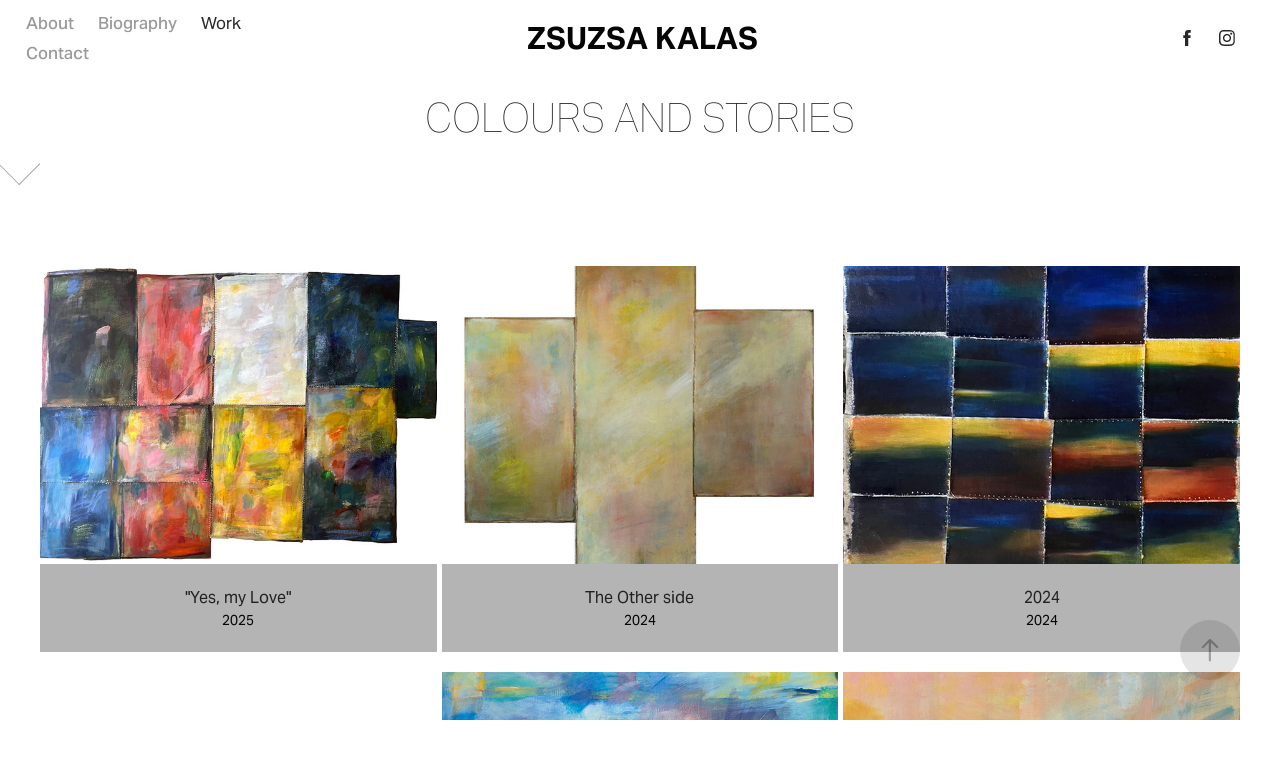

--- FILE ---
content_type: text/html; charset=utf-8
request_url: https://kalas.work/
body_size: 11529
content:
<!DOCTYPE HTML>
<html lang="en-US">
<head>
  <meta charset="UTF-8" />
  <meta name="viewport" content="width=device-width, initial-scale=1" />
      <meta name="keywords"  content="kalas,abstract,painting,colors" />
      <meta name="description"  content="color, abstract painting, painting" />
      <meta name="twitter:card"  content="summary_large_image" />
      <meta name="twitter:site"  content="@AdobePortfolio" />
      <meta  property="og:title" content="Zsuzsa Kalas" />
      <meta  property="og:description" content="color, abstract painting, painting" />
      <meta  property="og:image" content="https://cdn.myportfolio.com/5f341d03-e0bf-486f-a534-d4391662d3ec/8f86d57d-2cf8-487c-8eaa-26e8d2c2f3f7_car_4x3.jpg?h=a76e6070e850ed4beba437d5471cd92b" />
        <link rel="icon" href="https://cdn.myportfolio.com/5f341d03-e0bf-486f-a534-d4391662d3ec/c7d4f334-07d3-4e0d-a768-5a8a6259ad41_carw_1x1x32.jpg?h=9ca9fa52d0a46dbe1e1936209204a5d0" />
        <link rel="apple-touch-icon" href="https://cdn.myportfolio.com/5f341d03-e0bf-486f-a534-d4391662d3ec/ad61fc79-3e65-4a02-af95-d818c24baf53_carw_1x1x180.jpg?h=273ea001ae719517884adf2d6088cc10" />
      <link rel="stylesheet" href="/dist/css/main.css" type="text/css" />
      <link rel="stylesheet" href="https://cdn.myportfolio.com/5f341d03-e0bf-486f-a534-d4391662d3ec/27012d3470c2e2f5f286c0d78bccedb31753711858.css?h=13ae7f94d2a969257af03b8b07d34813" type="text/css" />
    <link rel="canonical" href="https://kalas.work/work" />
      <title>Zsuzsa Kalas</title>
    <script type="text/javascript" src="//use.typekit.net/ik/[base64].js?cb=35f77bfb8b50944859ea3d3804e7194e7a3173fb" async onload="
    try {
      window.Typekit.load();
    } catch (e) {
      console.warn('Typekit not loaded.');
    }
    "></script>
</head>
  <body class="transition-enabled">  <div class='page-background-video page-background-video-with-panel'>
  </div>
  <div class="js-responsive-nav">
    <div class="responsive-nav has-social">
      <div class="close-responsive-click-area js-close-responsive-nav">
        <div class="close-responsive-button"></div>
      </div>
          <nav class="nav-container" data-hover-hint="nav" data-hover-hint-placement="bottom-start">
                <div class="gallery-title"><a href="/about-1" >About</a></div>
      <div class="page-title">
        <a href="/biography" >Biography</a>
      </div>
                <div class="gallery-title"><a href="/work" class="active">Work</a></div>
      <div class="page-title">
        <a href="/contact" >Contact</a>
      </div>
          </nav>
        <div class="social pf-nav-social" data-context="theme.nav" data-hover-hint="navSocialIcons" data-hover-hint-placement="bottom-start">
          <ul>
                  <li>
                    <a href="https://www.facebook.com/kalas.zsuzsa" target="_blank">
                      <svg xmlns="http://www.w3.org/2000/svg" xmlns:xlink="http://www.w3.org/1999/xlink" version="1.1" x="0px" y="0px" viewBox="0 0 30 24" xml:space="preserve" class="icon"><path d="M16.21 20h-3.26v-8h-1.63V9.24h1.63V7.59c0-2.25 0.92-3.59 3.53-3.59h2.17v2.76H17.3 c-1.02 0-1.08 0.39-1.08 1.11l0 1.38h2.46L18.38 12h-2.17V20z"/></svg>
                    </a>
                  </li>
                  <li>
                    <a href="https://www.instagram.com/zskalas/" target="_blank">
                      <svg version="1.1" id="Layer_1" xmlns="http://www.w3.org/2000/svg" xmlns:xlink="http://www.w3.org/1999/xlink" viewBox="0 0 30 24" style="enable-background:new 0 0 30 24;" xml:space="preserve" class="icon">
                      <g>
                        <path d="M15,5.4c2.1,0,2.4,0,3.2,0c0.8,0,1.2,0.2,1.5,0.3c0.4,0.1,0.6,0.3,0.9,0.6c0.3,0.3,0.5,0.5,0.6,0.9
                          c0.1,0.3,0.2,0.7,0.3,1.5c0,0.8,0,1.1,0,3.2s0,2.4,0,3.2c0,0.8-0.2,1.2-0.3,1.5c-0.1,0.4-0.3,0.6-0.6,0.9c-0.3,0.3-0.5,0.5-0.9,0.6
                          c-0.3,0.1-0.7,0.2-1.5,0.3c-0.8,0-1.1,0-3.2,0s-2.4,0-3.2,0c-0.8,0-1.2-0.2-1.5-0.3c-0.4-0.1-0.6-0.3-0.9-0.6
                          c-0.3-0.3-0.5-0.5-0.6-0.9c-0.1-0.3-0.2-0.7-0.3-1.5c0-0.8,0-1.1,0-3.2s0-2.4,0-3.2c0-0.8,0.2-1.2,0.3-1.5c0.1-0.4,0.3-0.6,0.6-0.9
                          c0.3-0.3,0.5-0.5,0.9-0.6c0.3-0.1,0.7-0.2,1.5-0.3C12.6,5.4,12.9,5.4,15,5.4 M15,4c-2.2,0-2.4,0-3.3,0c-0.9,0-1.4,0.2-1.9,0.4
                          c-0.5,0.2-1,0.5-1.4,0.9C7.9,5.8,7.6,6.2,7.4,6.8C7.2,7.3,7.1,7.9,7,8.7C7,9.6,7,9.8,7,12s0,2.4,0,3.3c0,0.9,0.2,1.4,0.4,1.9
                          c0.2,0.5,0.5,1,0.9,1.4c0.4,0.4,0.9,0.7,1.4,0.9c0.5,0.2,1.1,0.3,1.9,0.4c0.9,0,1.1,0,3.3,0s2.4,0,3.3,0c0.9,0,1.4-0.2,1.9-0.4
                          c0.5-0.2,1-0.5,1.4-0.9c0.4-0.4,0.7-0.9,0.9-1.4c0.2-0.5,0.3-1.1,0.4-1.9c0-0.9,0-1.1,0-3.3s0-2.4,0-3.3c0-0.9-0.2-1.4-0.4-1.9
                          c-0.2-0.5-0.5-1-0.9-1.4c-0.4-0.4-0.9-0.7-1.4-0.9c-0.5-0.2-1.1-0.3-1.9-0.4C17.4,4,17.2,4,15,4L15,4L15,4z"/>
                        <path d="M15,7.9c-2.3,0-4.1,1.8-4.1,4.1s1.8,4.1,4.1,4.1s4.1-1.8,4.1-4.1S17.3,7.9,15,7.9L15,7.9z M15,14.7c-1.5,0-2.7-1.2-2.7-2.7
                          c0-1.5,1.2-2.7,2.7-2.7s2.7,1.2,2.7,2.7C17.7,13.5,16.5,14.7,15,14.7L15,14.7z"/>
                        <path d="M20.2,7.7c0,0.5-0.4,1-1,1s-1-0.4-1-1s0.4-1,1-1S20.2,7.2,20.2,7.7L20.2,7.7z"/>
                      </g>
                      </svg>
                    </a>
                  </li>
          </ul>
        </div>
    </div>
  </div>
    <header class="site-header js-site-header  js-fixed-nav" data-context="theme.nav" data-hover-hint="nav" data-hover-hint-placement="top-start">
        <nav class="nav-container" data-hover-hint="nav" data-hover-hint-placement="bottom-start">
                <div class="gallery-title"><a href="/about-1" >About</a></div>
      <div class="page-title">
        <a href="/biography" >Biography</a>
      </div>
                <div class="gallery-title"><a href="/work" class="active">Work</a></div>
      <div class="page-title">
        <a href="/contact" >Contact</a>
      </div>
        </nav>
        <div class="logo-wrap" data-context="theme.logo.header" data-hover-hint="logo" data-hover-hint-placement="bottom-start">
          <div class="logo e2e-site-logo-text logo-text  ">
              <a href="/work" class="preserve-whitespace">ZSUZSA KALAS</a>

          </div>
        </div>
        <div class="social pf-nav-social" data-context="theme.nav" data-hover-hint="navSocialIcons" data-hover-hint-placement="bottom-start">
          <ul>
                  <li>
                    <a href="https://www.facebook.com/kalas.zsuzsa" target="_blank">
                      <svg xmlns="http://www.w3.org/2000/svg" xmlns:xlink="http://www.w3.org/1999/xlink" version="1.1" x="0px" y="0px" viewBox="0 0 30 24" xml:space="preserve" class="icon"><path d="M16.21 20h-3.26v-8h-1.63V9.24h1.63V7.59c0-2.25 0.92-3.59 3.53-3.59h2.17v2.76H17.3 c-1.02 0-1.08 0.39-1.08 1.11l0 1.38h2.46L18.38 12h-2.17V20z"/></svg>
                    </a>
                  </li>
                  <li>
                    <a href="https://www.instagram.com/zskalas/" target="_blank">
                      <svg version="1.1" id="Layer_1" xmlns="http://www.w3.org/2000/svg" xmlns:xlink="http://www.w3.org/1999/xlink" viewBox="0 0 30 24" style="enable-background:new 0 0 30 24;" xml:space="preserve" class="icon">
                      <g>
                        <path d="M15,5.4c2.1,0,2.4,0,3.2,0c0.8,0,1.2,0.2,1.5,0.3c0.4,0.1,0.6,0.3,0.9,0.6c0.3,0.3,0.5,0.5,0.6,0.9
                          c0.1,0.3,0.2,0.7,0.3,1.5c0,0.8,0,1.1,0,3.2s0,2.4,0,3.2c0,0.8-0.2,1.2-0.3,1.5c-0.1,0.4-0.3,0.6-0.6,0.9c-0.3,0.3-0.5,0.5-0.9,0.6
                          c-0.3,0.1-0.7,0.2-1.5,0.3c-0.8,0-1.1,0-3.2,0s-2.4,0-3.2,0c-0.8,0-1.2-0.2-1.5-0.3c-0.4-0.1-0.6-0.3-0.9-0.6
                          c-0.3-0.3-0.5-0.5-0.6-0.9c-0.1-0.3-0.2-0.7-0.3-1.5c0-0.8,0-1.1,0-3.2s0-2.4,0-3.2c0-0.8,0.2-1.2,0.3-1.5c0.1-0.4,0.3-0.6,0.6-0.9
                          c0.3-0.3,0.5-0.5,0.9-0.6c0.3-0.1,0.7-0.2,1.5-0.3C12.6,5.4,12.9,5.4,15,5.4 M15,4c-2.2,0-2.4,0-3.3,0c-0.9,0-1.4,0.2-1.9,0.4
                          c-0.5,0.2-1,0.5-1.4,0.9C7.9,5.8,7.6,6.2,7.4,6.8C7.2,7.3,7.1,7.9,7,8.7C7,9.6,7,9.8,7,12s0,2.4,0,3.3c0,0.9,0.2,1.4,0.4,1.9
                          c0.2,0.5,0.5,1,0.9,1.4c0.4,0.4,0.9,0.7,1.4,0.9c0.5,0.2,1.1,0.3,1.9,0.4c0.9,0,1.1,0,3.3,0s2.4,0,3.3,0c0.9,0,1.4-0.2,1.9-0.4
                          c0.5-0.2,1-0.5,1.4-0.9c0.4-0.4,0.7-0.9,0.9-1.4c0.2-0.5,0.3-1.1,0.4-1.9c0-0.9,0-1.1,0-3.3s0-2.4,0-3.3c0-0.9-0.2-1.4-0.4-1.9
                          c-0.2-0.5-0.5-1-0.9-1.4c-0.4-0.4-0.9-0.7-1.4-0.9c-0.5-0.2-1.1-0.3-1.9-0.4C17.4,4,17.2,4,15,4L15,4L15,4z"/>
                        <path d="M15,7.9c-2.3,0-4.1,1.8-4.1,4.1s1.8,4.1,4.1,4.1s4.1-1.8,4.1-4.1S17.3,7.9,15,7.9L15,7.9z M15,14.7c-1.5,0-2.7-1.2-2.7-2.7
                          c0-1.5,1.2-2.7,2.7-2.7s2.7,1.2,2.7,2.7C17.7,13.5,16.5,14.7,15,14.7L15,14.7z"/>
                        <path d="M20.2,7.7c0,0.5-0.4,1-1,1s-1-0.4-1-1s0.4-1,1-1S20.2,7.2,20.2,7.7L20.2,7.7z"/>
                      </g>
                      </svg>
                    </a>
                  </li>
          </ul>
        </div>
        <div class="hamburger-click-area js-hamburger">
          <div class="hamburger">
            <i></i>
            <i></i>
            <i></i>
          </div>
        </div>
    </header>
    <div class="header-placeholder"></div>
        <div class="masthead" data-context="page.masthead" data-hover-hint="mastheadOptions" data-hover-hint-placement="top-start">
          <div class="masthead-contents">
            <div class="masthead-text js-masthead-text">
              <div data-context="page.masthead" data-hover-hint="mastheadTitle"><h1 decorator="inlineTextEditable" contenteditable="false" class="js-inline-text-editable preserve-whitespace main-text rich-text module-text" data-text-keypath="customizations.masthead.title.text" value="COLOURS AND STORIES">COLOURS AND STORIES</h1></div>
              <div data-context="page.masthead" data-hover-hint="mastheadText"><p decorator="inlineTextEditable" contenteditable="false" class="js-inline-text-editable preserve-whitespace main-text rich-text module-text" data-text-keypath="page.masthead.text.text" value=""></p></div>
              <div class="masthead-buttons">
                
              </div>
                <div class="masthead-arrow-container js-masthead-arrow" data-context="page.masthead" data-hover-hint="scrollDownArrow">
                  <div class="masthead-arrow"></div>
                </div>
            </div>
          </div>
        </div>
  <div class="site-wrap cfix js-site-wrap">
    <div class="site-container">
      <div class="site-content e2e-site-content">
        <main>
          <section class="project-covers" data-context="page.gallery.covers">
          <a class="project-cover js-project-cover-touch hold-space" href="/2025" data-context="pages" data-identity="id:p67db08849a6af336c124ea8fb3593c85967f7a1273c846d7300ee" data-hover-hint-id="p67db08849a6af336c124ea8fb3593c85967f7a1273c846d7300ee" data-hover-hint="galleryPageCover">
              <div class="cover-image-wrap">
                <div class="cover-image">
                    <div class="cover cover-normal">

            <img
              class="cover__img js-lazy"
              src="https://cdn.myportfolio.com/5f341d03-e0bf-486f-a534-d4391662d3ec/8f86d57d-2cf8-487c-8eaa-26e8d2c2f3f7_carw_4x3x32.jpg?h=8ea90068a7499569a6c7c6e3397349ba"
              data-src="https://cdn.myportfolio.com/5f341d03-e0bf-486f-a534-d4391662d3ec/8f86d57d-2cf8-487c-8eaa-26e8d2c2f3f7_car_4x3.jpg?h=a76e6070e850ed4beba437d5471cd92b"
              data-srcset="https://cdn.myportfolio.com/5f341d03-e0bf-486f-a534-d4391662d3ec/8f86d57d-2cf8-487c-8eaa-26e8d2c2f3f7_carw_4x3x640.jpg?h=3af3253c52ee1068694fc267a8f399dd 640w, https://cdn.myportfolio.com/5f341d03-e0bf-486f-a534-d4391662d3ec/8f86d57d-2cf8-487c-8eaa-26e8d2c2f3f7_carw_4x3x1280.jpg?h=5c4ce8d18969e3b46948bbbe44126caf 1280w, https://cdn.myportfolio.com/5f341d03-e0bf-486f-a534-d4391662d3ec/8f86d57d-2cf8-487c-8eaa-26e8d2c2f3f7_carw_4x3x1366.jpg?h=2860b51fcf428d2ff491aefc4ac24933 1366w, https://cdn.myportfolio.com/5f341d03-e0bf-486f-a534-d4391662d3ec/8f86d57d-2cf8-487c-8eaa-26e8d2c2f3f7_carw_4x3x1920.jpg?h=9234c88b04385f91568f2d7f6f7a0a31 1920w, https://cdn.myportfolio.com/5f341d03-e0bf-486f-a534-d4391662d3ec/8f86d57d-2cf8-487c-8eaa-26e8d2c2f3f7_carw_4x3x2560.jpg?h=347ba284e13d8b595ed861f1055d03fe 2560w, https://cdn.myportfolio.com/5f341d03-e0bf-486f-a534-d4391662d3ec/8f86d57d-2cf8-487c-8eaa-26e8d2c2f3f7_carw_4x3x5120.jpg?h=d46b7adf9ec513cc6703c09ac2e73c0b 5120w"
              data-sizes="(max-width: 540px) 100vw, (max-width: 768px) 50vw, calc(1200px / 3)"
            >
                              </div>
                </div>
              </div>
            <div class="details-wrap">
              <div class="details">
                <div class="details-inner">
                    <div class="title preserve-whitespace">&quot;Yes, my Love&quot;</div>
                    <div class="date">2025</div>
                </div>
              </div>
            </div>
          </a>
          <a class="project-cover js-project-cover-touch hold-space" href="/copy-of-memories" data-context="pages" data-identity="id:p65a7cb484c42cf76c873563fae787ee09ad37244db46072cfee1a" data-hover-hint-id="p65a7cb484c42cf76c873563fae787ee09ad37244db46072cfee1a" data-hover-hint="galleryPageCover">
              <div class="cover-image-wrap">
                <div class="cover-image">
                    <div class="cover cover-normal">

            <img
              class="cover__img js-lazy"
              src="https://cdn.myportfolio.com/5f341d03-e0bf-486f-a534-d4391662d3ec/4804b564-fc97-4fec-b57e-a63da1bc5a09_rwc_0x68x581x435x32.jpg?h=17af03fcae04bc153e613bbe0c409af0"
              data-src="https://cdn.myportfolio.com/5f341d03-e0bf-486f-a534-d4391662d3ec/4804b564-fc97-4fec-b57e-a63da1bc5a09_rwc_0x68x581x435x581.jpg?h=bb4c724fbebfd34b99be58a93fa1bf38"
              data-srcset="https://cdn.myportfolio.com/5f341d03-e0bf-486f-a534-d4391662d3ec/4804b564-fc97-4fec-b57e-a63da1bc5a09_rwc_0x68x581x435x581.jpg?h=bb4c724fbebfd34b99be58a93fa1bf38 640w, https://cdn.myportfolio.com/5f341d03-e0bf-486f-a534-d4391662d3ec/4804b564-fc97-4fec-b57e-a63da1bc5a09_rwc_0x68x581x435x581.jpg?h=bb4c724fbebfd34b99be58a93fa1bf38 1280w, https://cdn.myportfolio.com/5f341d03-e0bf-486f-a534-d4391662d3ec/4804b564-fc97-4fec-b57e-a63da1bc5a09_rwc_0x68x581x435x581.jpg?h=bb4c724fbebfd34b99be58a93fa1bf38 1366w, https://cdn.myportfolio.com/5f341d03-e0bf-486f-a534-d4391662d3ec/4804b564-fc97-4fec-b57e-a63da1bc5a09_rwc_0x68x581x435x581.jpg?h=bb4c724fbebfd34b99be58a93fa1bf38 1920w, https://cdn.myportfolio.com/5f341d03-e0bf-486f-a534-d4391662d3ec/4804b564-fc97-4fec-b57e-a63da1bc5a09_rwc_0x68x581x435x581.jpg?h=bb4c724fbebfd34b99be58a93fa1bf38 2560w, https://cdn.myportfolio.com/5f341d03-e0bf-486f-a534-d4391662d3ec/4804b564-fc97-4fec-b57e-a63da1bc5a09_rwc_0x68x581x435x581.jpg?h=bb4c724fbebfd34b99be58a93fa1bf38 5120w"
              data-sizes="(max-width: 540px) 100vw, (max-width: 768px) 50vw, calc(1200px / 3)"
            >
                              </div>
                </div>
              </div>
            <div class="details-wrap">
              <div class="details">
                <div class="details-inner">
                    <div class="title preserve-whitespace">The Other side</div>
                    <div class="date">2024</div>
                </div>
              </div>
            </div>
          </a>
          <a class="project-cover js-project-cover-touch hold-space" href="/2024" data-context="pages" data-identity="id:p66b37eb63a6ffa2da94a2c4281bb41b9a35690e51cdf751eecd4d" data-hover-hint-id="p66b37eb63a6ffa2da94a2c4281bb41b9a35690e51cdf751eecd4d" data-hover-hint="galleryPageCover">
              <div class="cover-image-wrap">
                <div class="cover-image">
                    <div class="cover cover-normal">

            <img
              class="cover__img js-lazy"
              src="https://cdn.myportfolio.com/5f341d03-e0bf-486f-a534-d4391662d3ec/ab308eff-8d87-493c-904d-700e2bfc33bb_carw_4x3x32.jpg?h=fc87a2b1a2608c9d7fa958b0a920897a"
              data-src="https://cdn.myportfolio.com/5f341d03-e0bf-486f-a534-d4391662d3ec/ab308eff-8d87-493c-904d-700e2bfc33bb_car_4x3.jpg?h=7c823682b648619ed425d3672cd49147"
              data-srcset="https://cdn.myportfolio.com/5f341d03-e0bf-486f-a534-d4391662d3ec/ab308eff-8d87-493c-904d-700e2bfc33bb_carw_4x3x640.jpg?h=3009b89b0a1678c95a1d2fc2f0bb6f72 640w, https://cdn.myportfolio.com/5f341d03-e0bf-486f-a534-d4391662d3ec/ab308eff-8d87-493c-904d-700e2bfc33bb_carw_4x3x1280.jpg?h=1651151018cb580d4a19fcc3dbf7ece7 1280w, https://cdn.myportfolio.com/5f341d03-e0bf-486f-a534-d4391662d3ec/ab308eff-8d87-493c-904d-700e2bfc33bb_carw_4x3x1366.jpg?h=a1c794d1697c5d05866abb8790928672 1366w, https://cdn.myportfolio.com/5f341d03-e0bf-486f-a534-d4391662d3ec/ab308eff-8d87-493c-904d-700e2bfc33bb_carw_4x3x1920.jpg?h=da4c056466ccd8d809693721272b3533 1920w, https://cdn.myportfolio.com/5f341d03-e0bf-486f-a534-d4391662d3ec/ab308eff-8d87-493c-904d-700e2bfc33bb_carw_4x3x2560.jpg?h=1f3e461e70483e14bf6a932ad29d69b4 2560w, https://cdn.myportfolio.com/5f341d03-e0bf-486f-a534-d4391662d3ec/ab308eff-8d87-493c-904d-700e2bfc33bb_carw_4x3x5120.jpg?h=eaf1692a5282655b773e657c05e2a586 5120w"
              data-sizes="(max-width: 540px) 100vw, (max-width: 768px) 50vw, calc(1200px / 3)"
            >
                              </div>
                </div>
              </div>
            <div class="details-wrap">
              <div class="details">
                <div class="details-inner">
                    <div class="title preserve-whitespace">2024</div>
                    <div class="date">2024</div>
                </div>
              </div>
            </div>
          </a>
          <a class="project-cover js-project-cover-touch hold-space" href="/2023-1" data-context="pages" data-identity="id:p63fc78d75ee9697890e2dd059c431ea1ce27530adddda63a7b211" data-hover-hint-id="p63fc78d75ee9697890e2dd059c431ea1ce27530adddda63a7b211" data-hover-hint="galleryPageCover">
              <div class="cover-image-wrap">
                <div class="cover-image">
                    <div class="cover cover-normal">

            <img
              class="cover__img js-lazy"
              src="https://cdn.myportfolio.com/5f341d03-e0bf-486f-a534-d4391662d3ec/e50ad9e4-c123-4062-9596-b309a159e26e_rwc_0x0x566x425x32.jpg?h=903e1c20521f280867b95bb009391930"
              data-src="https://cdn.myportfolio.com/5f341d03-e0bf-486f-a534-d4391662d3ec/e50ad9e4-c123-4062-9596-b309a159e26e_rwc_0x0x566x425x566.jpg?h=8f4f5af86155c61a3efb9e515ee2691b"
              data-srcset="https://cdn.myportfolio.com/5f341d03-e0bf-486f-a534-d4391662d3ec/e50ad9e4-c123-4062-9596-b309a159e26e_rwc_0x0x566x425x566.jpg?h=8f4f5af86155c61a3efb9e515ee2691b 640w, https://cdn.myportfolio.com/5f341d03-e0bf-486f-a534-d4391662d3ec/e50ad9e4-c123-4062-9596-b309a159e26e_rwc_0x0x566x425x566.jpg?h=8f4f5af86155c61a3efb9e515ee2691b 1280w, https://cdn.myportfolio.com/5f341d03-e0bf-486f-a534-d4391662d3ec/e50ad9e4-c123-4062-9596-b309a159e26e_rwc_0x0x566x425x566.jpg?h=8f4f5af86155c61a3efb9e515ee2691b 1366w, https://cdn.myportfolio.com/5f341d03-e0bf-486f-a534-d4391662d3ec/e50ad9e4-c123-4062-9596-b309a159e26e_rwc_0x0x566x425x566.jpg?h=8f4f5af86155c61a3efb9e515ee2691b 1920w, https://cdn.myportfolio.com/5f341d03-e0bf-486f-a534-d4391662d3ec/e50ad9e4-c123-4062-9596-b309a159e26e_rwc_0x0x566x425x566.jpg?h=8f4f5af86155c61a3efb9e515ee2691b 2560w, https://cdn.myportfolio.com/5f341d03-e0bf-486f-a534-d4391662d3ec/e50ad9e4-c123-4062-9596-b309a159e26e_rwc_0x0x566x425x566.jpg?h=8f4f5af86155c61a3efb9e515ee2691b 5120w"
              data-sizes="(max-width: 540px) 100vw, (max-width: 768px) 50vw, calc(1200px / 3)"
            >
                              </div>
                </div>
              </div>
            <div class="details-wrap">
              <div class="details">
                <div class="details-inner">
                    <div class="title preserve-whitespace">Memories</div>
                    <div class="date">2023</div>
                </div>
              </div>
            </div>
          </a>
          <a class="project-cover js-project-cover-touch hold-space" href="/szurkulet" data-context="pages" data-identity="id:p63691521129b34ccfe1cbddae184d164fba9c60fc3d8d7fea7862" data-hover-hint-id="p63691521129b34ccfe1cbddae184d164fba9c60fc3d8d7fea7862" data-hover-hint="galleryPageCover">
              <div class="cover-image-wrap">
                <div class="cover-image">
                    <div class="cover cover-normal">

            <img
              class="cover__img js-lazy"
              src="https://cdn.myportfolio.com/5f341d03-e0bf-486f-a534-d4391662d3ec/2060109f-d710-46a1-9d84-43edc083718c_carw_4x3x32.jpg?h=0ef4b7b158ab3aa588e116edbdb23310"
              data-src="https://cdn.myportfolio.com/5f341d03-e0bf-486f-a534-d4391662d3ec/2060109f-d710-46a1-9d84-43edc083718c_car_4x3.jpg?h=3842d8f81334bf4299b45c80ddd4a7b9"
              data-srcset="https://cdn.myportfolio.com/5f341d03-e0bf-486f-a534-d4391662d3ec/2060109f-d710-46a1-9d84-43edc083718c_carw_4x3x640.jpg?h=5b6780de32d93568d9d415c232b16aac 640w, https://cdn.myportfolio.com/5f341d03-e0bf-486f-a534-d4391662d3ec/2060109f-d710-46a1-9d84-43edc083718c_carw_4x3x1280.jpg?h=42dccfbeebb5804883dc5560775f07ca 1280w, https://cdn.myportfolio.com/5f341d03-e0bf-486f-a534-d4391662d3ec/2060109f-d710-46a1-9d84-43edc083718c_carw_4x3x1366.jpg?h=c659ffce238f4ff7d862115cb7bee078 1366w, https://cdn.myportfolio.com/5f341d03-e0bf-486f-a534-d4391662d3ec/2060109f-d710-46a1-9d84-43edc083718c_carw_4x3x1920.jpg?h=ab57116dd627c16f6c1c1911e4481649 1920w, https://cdn.myportfolio.com/5f341d03-e0bf-486f-a534-d4391662d3ec/2060109f-d710-46a1-9d84-43edc083718c_carw_4x3x2560.jpg?h=43c126fad603e288cf950712a5478c9d 2560w, https://cdn.myportfolio.com/5f341d03-e0bf-486f-a534-d4391662d3ec/2060109f-d710-46a1-9d84-43edc083718c_carw_4x3x5120.jpg?h=ef6388fa08724825bd5c49bd3f4f3af9 5120w"
              data-sizes="(max-width: 540px) 100vw, (max-width: 768px) 50vw, calc(1200px / 3)"
            >
                              </div>
                </div>
              </div>
            <div class="details-wrap">
              <div class="details">
                <div class="details-inner">
                    <div class="title preserve-whitespace">Dusk</div>
                    <div class="date">2022</div>
                </div>
              </div>
            </div>
          </a>
          <a class="project-cover js-project-cover-touch hold-space" href="/2022atmenet" data-context="pages" data-identity="id:p64103282d81f1ebaccd02e34c5fbb137fb0a2f698393f88d9e84b" data-hover-hint-id="p64103282d81f1ebaccd02e34c5fbb137fb0a2f698393f88d9e84b" data-hover-hint="galleryPageCover">
              <div class="cover-image-wrap">
                <div class="cover-image">
                    <div class="cover cover-normal">

            <img
              class="cover__img js-lazy"
              src="https://cdn.myportfolio.com/5f341d03-e0bf-486f-a534-d4391662d3ec/33a843a3-2c7c-4871-8a35-4db6e6786ac6_carw_4x3x32.jpg?h=b2a819d021eaa7ad83714705349c2d1f"
              data-src="https://cdn.myportfolio.com/5f341d03-e0bf-486f-a534-d4391662d3ec/33a843a3-2c7c-4871-8a35-4db6e6786ac6_car_4x3.jpg?h=a086c36632b40f964f75a681141c9221"
              data-srcset="https://cdn.myportfolio.com/5f341d03-e0bf-486f-a534-d4391662d3ec/33a843a3-2c7c-4871-8a35-4db6e6786ac6_carw_4x3x640.jpg?h=5247c356f6a84c4e3c6e3d3c2f8bdb67 640w, https://cdn.myportfolio.com/5f341d03-e0bf-486f-a534-d4391662d3ec/33a843a3-2c7c-4871-8a35-4db6e6786ac6_carw_4x3x1280.jpg?h=dc60c1ba185e59bc6f630b17b1bd0769 1280w, https://cdn.myportfolio.com/5f341d03-e0bf-486f-a534-d4391662d3ec/33a843a3-2c7c-4871-8a35-4db6e6786ac6_carw_4x3x1366.jpg?h=0add11a1c189dbf82fb1bfcd3c41d96a 1366w, https://cdn.myportfolio.com/5f341d03-e0bf-486f-a534-d4391662d3ec/33a843a3-2c7c-4871-8a35-4db6e6786ac6_carw_4x3x1920.jpg?h=8dcf9569623919fe10c8fcdc453cf60c 1920w, https://cdn.myportfolio.com/5f341d03-e0bf-486f-a534-d4391662d3ec/33a843a3-2c7c-4871-8a35-4db6e6786ac6_carw_4x3x2560.jpg?h=0c711aa436997b89bed9480f212be247 2560w, https://cdn.myportfolio.com/5f341d03-e0bf-486f-a534-d4391662d3ec/33a843a3-2c7c-4871-8a35-4db6e6786ac6_carw_4x3x5120.jpg?h=b62041a0f34359d85e73d75af71f4955 5120w"
              data-sizes="(max-width: 540px) 100vw, (max-width: 768px) 50vw, calc(1200px / 3)"
            >
                              </div>
                </div>
              </div>
            <div class="details-wrap">
              <div class="details">
                <div class="details-inner">
                    <div class="title preserve-whitespace">Transitions</div>
                    <div class="date">2023</div>
                </div>
              </div>
            </div>
          </a>
          <a class="project-cover js-project-cover-touch hold-space" href="/2021atmenet" data-context="pages" data-identity="id:p6410341b0c8ae05e41119aa7be54aaa2d87c00c7b204d9e01903d" data-hover-hint-id="p6410341b0c8ae05e41119aa7be54aaa2d87c00c7b204d9e01903d" data-hover-hint="galleryPageCover">
              <div class="cover-image-wrap">
                <div class="cover-image">
                    <div class="cover cover-normal">

            <img
              class="cover__img js-lazy"
              src="https://cdn.myportfolio.com/5f341d03-e0bf-486f-a534-d4391662d3ec/ec379519-2554-4e89-8ff2-3a964eb2ff2c_carw_4x3x32.jpg?h=56e4f2ceacb76a7efab6d6d32d1c6ce7"
              data-src="https://cdn.myportfolio.com/5f341d03-e0bf-486f-a534-d4391662d3ec/ec379519-2554-4e89-8ff2-3a964eb2ff2c_car_4x3.jpg?h=1698b7371b7532d9f115172f9416586f"
              data-srcset="https://cdn.myportfolio.com/5f341d03-e0bf-486f-a534-d4391662d3ec/ec379519-2554-4e89-8ff2-3a964eb2ff2c_carw_4x3x640.jpg?h=67434ed7a7eb79a11a438570e78396cd 640w, https://cdn.myportfolio.com/5f341d03-e0bf-486f-a534-d4391662d3ec/ec379519-2554-4e89-8ff2-3a964eb2ff2c_carw_4x3x1280.jpg?h=a7c507a0f0322840eeb778ec1207380b 1280w, https://cdn.myportfolio.com/5f341d03-e0bf-486f-a534-d4391662d3ec/ec379519-2554-4e89-8ff2-3a964eb2ff2c_carw_4x3x1366.jpg?h=61a15543700d7885607e70277423cdf5 1366w, https://cdn.myportfolio.com/5f341d03-e0bf-486f-a534-d4391662d3ec/ec379519-2554-4e89-8ff2-3a964eb2ff2c_carw_4x3x1920.jpg?h=5abd0c29290a9490f03f0ccb5fcd42f3 1920w, https://cdn.myportfolio.com/5f341d03-e0bf-486f-a534-d4391662d3ec/ec379519-2554-4e89-8ff2-3a964eb2ff2c_carw_4x3x2560.jpg?h=c92edd93c2d43a6cd80abe454ad3c978 2560w, https://cdn.myportfolio.com/5f341d03-e0bf-486f-a534-d4391662d3ec/ec379519-2554-4e89-8ff2-3a964eb2ff2c_carw_4x3x5120.jpg?h=2caf7f4ef7551ec24cbd6d9249fee45a 5120w"
              data-sizes="(max-width: 540px) 100vw, (max-width: 768px) 50vw, calc(1200px / 3)"
            >
                              </div>
                </div>
              </div>
            <div class="details-wrap">
              <div class="details">
                <div class="details-inner">
                    <div class="title preserve-whitespace">Transitions</div>
                    <div class="date">2021</div>
                </div>
              </div>
            </div>
          </a>
          <a class="project-cover js-project-cover-touch hold-space" href="/2021-erzelemterkep" data-context="pages" data-identity="id:p63fc61fcef4ce37e7d258f4c496f877e8fc2b39e6f101fc4a9d26" data-hover-hint-id="p63fc61fcef4ce37e7d258f4c496f877e8fc2b39e6f101fc4a9d26" data-hover-hint="galleryPageCover">
              <div class="cover-image-wrap">
                <div class="cover-image">
                    <div class="cover cover-normal">

            <img
              class="cover__img js-lazy"
              src="https://cdn.myportfolio.com/5f341d03-e0bf-486f-a534-d4391662d3ec/f9f590b8-3338-42b7-9e26-a7103a7fe91b_carw_4x3x32.jpg?h=fb5c8f4a3772eb05bd5bbb760274e81c"
              data-src="https://cdn.myportfolio.com/5f341d03-e0bf-486f-a534-d4391662d3ec/f9f590b8-3338-42b7-9e26-a7103a7fe91b_car_4x3.jpg?h=8e3a50b5c3ff59730c015807429cf5d1"
              data-srcset="https://cdn.myportfolio.com/5f341d03-e0bf-486f-a534-d4391662d3ec/f9f590b8-3338-42b7-9e26-a7103a7fe91b_carw_4x3x640.jpg?h=59927820cb285b08ce4526521b283240 640w, https://cdn.myportfolio.com/5f341d03-e0bf-486f-a534-d4391662d3ec/f9f590b8-3338-42b7-9e26-a7103a7fe91b_carw_4x3x1280.jpg?h=e2cf54ce81705f9203b4fd0c06ac8251 1280w, https://cdn.myportfolio.com/5f341d03-e0bf-486f-a534-d4391662d3ec/f9f590b8-3338-42b7-9e26-a7103a7fe91b_carw_4x3x1366.jpg?h=e390190de33c67f00b80df93dc0e3b61 1366w, https://cdn.myportfolio.com/5f341d03-e0bf-486f-a534-d4391662d3ec/f9f590b8-3338-42b7-9e26-a7103a7fe91b_carw_4x3x1920.jpg?h=ba2250b5b5548361814151f7598bbec0 1920w, https://cdn.myportfolio.com/5f341d03-e0bf-486f-a534-d4391662d3ec/f9f590b8-3338-42b7-9e26-a7103a7fe91b_carw_4x3x2560.jpg?h=98b3b92c1dd5fd77abfba2725ba0506b 2560w, https://cdn.myportfolio.com/5f341d03-e0bf-486f-a534-d4391662d3ec/f9f590b8-3338-42b7-9e26-a7103a7fe91b_carw_4x3x5120.jpg?h=dcbbab12c2f52e39486511017118281c 5120w"
              data-sizes="(max-width: 540px) 100vw, (max-width: 768px) 50vw, calc(1200px / 3)"
            >
                              </div>
                </div>
              </div>
            <div class="details-wrap">
              <div class="details">
                <div class="details-inner">
                    <div class="title preserve-whitespace">Sensemap</div>
                    <div class="date">2021</div>
                </div>
              </div>
            </div>
          </a>
          <a class="project-cover js-project-cover-touch hold-space" href="/2019javitasok" data-context="pages" data-identity="id:p63fc69169f8e6c44c8850698da802eeac5378480b66d22a88a1fd" data-hover-hint-id="p63fc69169f8e6c44c8850698da802eeac5378480b66d22a88a1fd" data-hover-hint="galleryPageCover">
              <div class="cover-image-wrap">
                <div class="cover-image">
                    <div class="cover cover-normal">

            <img
              class="cover__img js-lazy"
              src="https://cdn.myportfolio.com/5f341d03-e0bf-486f-a534-d4391662d3ec/c513a13e-eb59-4779-bed4-b7c1a296ddf9_carw_4x3x32.jpg?h=6dd9fda2029d55992d04e0ba017b423c"
              data-src="https://cdn.myportfolio.com/5f341d03-e0bf-486f-a534-d4391662d3ec/c513a13e-eb59-4779-bed4-b7c1a296ddf9_car_4x3.jpg?h=78ddbc434bd4bb27a1b11f9beff2c2a4"
              data-srcset="https://cdn.myportfolio.com/5f341d03-e0bf-486f-a534-d4391662d3ec/c513a13e-eb59-4779-bed4-b7c1a296ddf9_carw_4x3x640.jpg?h=8a99364faa312bf7ccb0d5aaeca2efcd 640w, https://cdn.myportfolio.com/5f341d03-e0bf-486f-a534-d4391662d3ec/c513a13e-eb59-4779-bed4-b7c1a296ddf9_carw_4x3x1280.jpg?h=9f9780e2c137c0faef99aa0b71407ca3 1280w, https://cdn.myportfolio.com/5f341d03-e0bf-486f-a534-d4391662d3ec/c513a13e-eb59-4779-bed4-b7c1a296ddf9_carw_4x3x1366.jpg?h=c3a212d76b1533a881a85472de1ad5a1 1366w, https://cdn.myportfolio.com/5f341d03-e0bf-486f-a534-d4391662d3ec/c513a13e-eb59-4779-bed4-b7c1a296ddf9_carw_4x3x1920.jpg?h=8218848b7cfe18dbcd907dc2054cc3b3 1920w, https://cdn.myportfolio.com/5f341d03-e0bf-486f-a534-d4391662d3ec/c513a13e-eb59-4779-bed4-b7c1a296ddf9_carw_4x3x2560.jpg?h=c07211cc41c6028c997c424641f525ec 2560w, https://cdn.myportfolio.com/5f341d03-e0bf-486f-a534-d4391662d3ec/c513a13e-eb59-4779-bed4-b7c1a296ddf9_carw_4x3x5120.jpg?h=f1a26a73fa7dff9a54b0f7d97843ec51 5120w"
              data-sizes="(max-width: 540px) 100vw, (max-width: 768px) 50vw, calc(1200px / 3)"
            >
                              </div>
                </div>
              </div>
            <div class="details-wrap">
              <div class="details">
                <div class="details-inner">
                    <div class="title preserve-whitespace">Corrections</div>
                    <div class="date">2019</div>
                </div>
              </div>
            </div>
          </a>
          <a class="project-cover js-project-cover-touch hold-space" href="/2020atmenet" data-context="pages" data-identity="id:p6410371db63802d41256ede670e0de4585601eff23a3df22a925f" data-hover-hint-id="p6410371db63802d41256ede670e0de4585601eff23a3df22a925f" data-hover-hint="galleryPageCover">
              <div class="cover-image-wrap">
                <div class="cover-image">
                    <div class="cover cover-normal">

            <img
              class="cover__img js-lazy"
              src="https://cdn.myportfolio.com/5f341d03-e0bf-486f-a534-d4391662d3ec/66b41b53-b697-4041-add5-e93055eaa693_carw_4x3x32.jpg?h=08110d905f0aa5b4f3cff4329cb4c67e"
              data-src="https://cdn.myportfolio.com/5f341d03-e0bf-486f-a534-d4391662d3ec/66b41b53-b697-4041-add5-e93055eaa693_car_4x3.jpg?h=107b2446cb883a5ee74bc235109aa92c"
              data-srcset="https://cdn.myportfolio.com/5f341d03-e0bf-486f-a534-d4391662d3ec/66b41b53-b697-4041-add5-e93055eaa693_carw_4x3x640.jpg?h=5365bf94ac838dbb0eff9e4b470ecda8 640w, https://cdn.myportfolio.com/5f341d03-e0bf-486f-a534-d4391662d3ec/66b41b53-b697-4041-add5-e93055eaa693_carw_4x3x1280.jpg?h=1f737118500f8a14615971ed3ea174a9 1280w, https://cdn.myportfolio.com/5f341d03-e0bf-486f-a534-d4391662d3ec/66b41b53-b697-4041-add5-e93055eaa693_carw_4x3x1366.jpg?h=40337cd91f71d86b011f98b49e17eaa2 1366w, https://cdn.myportfolio.com/5f341d03-e0bf-486f-a534-d4391662d3ec/66b41b53-b697-4041-add5-e93055eaa693_carw_4x3x1920.jpg?h=1e1044993fc6b76264dc7ab7d2385462 1920w, https://cdn.myportfolio.com/5f341d03-e0bf-486f-a534-d4391662d3ec/66b41b53-b697-4041-add5-e93055eaa693_carw_4x3x2560.jpg?h=12bb2ae741df18699099a39880e39319 2560w, https://cdn.myportfolio.com/5f341d03-e0bf-486f-a534-d4391662d3ec/66b41b53-b697-4041-add5-e93055eaa693_carw_4x3x5120.jpg?h=750f3c0b0226ba90b6b29bb9aacaf8f8 5120w"
              data-sizes="(max-width: 540px) 100vw, (max-width: 768px) 50vw, calc(1200px / 3)"
            >
                              </div>
                </div>
              </div>
            <div class="details-wrap">
              <div class="details">
                <div class="details-inner">
                    <div class="title preserve-whitespace">Transition</div>
                    <div class="date">2019</div>
                </div>
              </div>
            </div>
          </a>
          <a class="project-cover js-project-cover-touch hold-space" href="/2018reggel" data-context="pages" data-identity="id:p63fc6a6c46e18077b55e302e75878acb988da0f0e1096bdd52265" data-hover-hint-id="p63fc6a6c46e18077b55e302e75878acb988da0f0e1096bdd52265" data-hover-hint="galleryPageCover">
              <div class="cover-image-wrap">
                <div class="cover-image">
                    <div class="cover cover-normal">

            <img
              class="cover__img js-lazy"
              src="https://cdn.myportfolio.com/5f341d03-e0bf-486f-a534-d4391662d3ec/f8c4631a-0908-41f2-8460-03857d7349de_carw_4x3x32.jpg?h=cc3035b33a3e1ee59a4cae2bd1c79746"
              data-src="https://cdn.myportfolio.com/5f341d03-e0bf-486f-a534-d4391662d3ec/f8c4631a-0908-41f2-8460-03857d7349de_car_4x3.jpg?h=1a725afcc39370d8abbd7566a3424eb8"
              data-srcset="https://cdn.myportfolio.com/5f341d03-e0bf-486f-a534-d4391662d3ec/f8c4631a-0908-41f2-8460-03857d7349de_carw_4x3x640.jpg?h=1a56eebf51a34b94ab16e4771087d230 640w, https://cdn.myportfolio.com/5f341d03-e0bf-486f-a534-d4391662d3ec/f8c4631a-0908-41f2-8460-03857d7349de_carw_4x3x1280.jpg?h=9d9a83412627503521d6b208cbdc1190 1280w, https://cdn.myportfolio.com/5f341d03-e0bf-486f-a534-d4391662d3ec/f8c4631a-0908-41f2-8460-03857d7349de_carw_4x3x1366.jpg?h=05a735bb6e9c3c201b683d0c58f99b62 1366w, https://cdn.myportfolio.com/5f341d03-e0bf-486f-a534-d4391662d3ec/f8c4631a-0908-41f2-8460-03857d7349de_carw_4x3x1920.jpg?h=b191abb22b9dcabd9acf59c19dc9ec19 1920w, https://cdn.myportfolio.com/5f341d03-e0bf-486f-a534-d4391662d3ec/f8c4631a-0908-41f2-8460-03857d7349de_carw_4x3x2560.jpg?h=9367402a421cbbf99fe21e1e5085df5d 2560w, https://cdn.myportfolio.com/5f341d03-e0bf-486f-a534-d4391662d3ec/f8c4631a-0908-41f2-8460-03857d7349de_carw_4x3x5120.jpg?h=618eecabdc09907447962960177f29d7 5120w"
              data-sizes="(max-width: 540px) 100vw, (max-width: 768px) 50vw, calc(1200px / 3)"
            >
                              </div>
                </div>
              </div>
            <div class="details-wrap">
              <div class="details">
                <div class="details-inner">
                    <div class="title preserve-whitespace">Morning</div>
                    <div class="date">2018</div>
                </div>
              </div>
            </div>
          </a>
          <a class="project-cover js-project-cover-touch hold-space" href="/2019szinterkep" data-context="pages" data-identity="id:p63fc6998bf019edd925503d5ac401fb12828e5b76df8547d85281" data-hover-hint-id="p63fc6998bf019edd925503d5ac401fb12828e5b76df8547d85281" data-hover-hint="galleryPageCover">
              <div class="cover-image-wrap">
                <div class="cover-image">
                    <div class="cover cover-normal">

            <img
              class="cover__img js-lazy"
              src="https://cdn.myportfolio.com/5f341d03-e0bf-486f-a534-d4391662d3ec/c8186da9-49b9-4a69-9162-8cf6bada3f7c_carw_4x3x32.jpg?h=44c73c2a0adab3890ae54c31c5157f93"
              data-src="https://cdn.myportfolio.com/5f341d03-e0bf-486f-a534-d4391662d3ec/c8186da9-49b9-4a69-9162-8cf6bada3f7c_car_4x3.jpg?h=7041a86678f4665b2105c75466d1e2ae"
              data-srcset="https://cdn.myportfolio.com/5f341d03-e0bf-486f-a534-d4391662d3ec/c8186da9-49b9-4a69-9162-8cf6bada3f7c_carw_4x3x640.jpg?h=fde81d59dd87123af1db44f0a2cd5a40 640w, https://cdn.myportfolio.com/5f341d03-e0bf-486f-a534-d4391662d3ec/c8186da9-49b9-4a69-9162-8cf6bada3f7c_carw_4x3x1280.jpg?h=1d49737e0696b544244950c3d5d59861 1280w, https://cdn.myportfolio.com/5f341d03-e0bf-486f-a534-d4391662d3ec/c8186da9-49b9-4a69-9162-8cf6bada3f7c_carw_4x3x1366.jpg?h=b320a33e975f5f738f1d7a1ee8c911d4 1366w, https://cdn.myportfolio.com/5f341d03-e0bf-486f-a534-d4391662d3ec/c8186da9-49b9-4a69-9162-8cf6bada3f7c_carw_4x3x1920.jpg?h=79d006dc4a0aeba96de74dd05bc25421 1920w, https://cdn.myportfolio.com/5f341d03-e0bf-486f-a534-d4391662d3ec/c8186da9-49b9-4a69-9162-8cf6bada3f7c_carw_4x3x2560.jpg?h=876d77b1079ddc4406195af2afc35852 2560w, https://cdn.myportfolio.com/5f341d03-e0bf-486f-a534-d4391662d3ec/c8186da9-49b9-4a69-9162-8cf6bada3f7c_carw_4x3x5120.jpg?h=d46b2e23b71964d33ed92e34c020c8e5 5120w"
              data-sizes="(max-width: 540px) 100vw, (max-width: 768px) 50vw, calc(1200px / 3)"
            >
                              </div>
                </div>
              </div>
            <div class="details-wrap">
              <div class="details">
                <div class="details-inner">
                    <div class="title preserve-whitespace">Color map</div>
                    <div class="date">2019</div>
                </div>
              </div>
            </div>
          </a>
          <a class="project-cover js-project-cover-touch hold-space" href="/2017postcontemporary" data-context="pages" data-identity="id:p63fc6dbed514ba19cde30e93ff9b2eb803291210f437bf8146452" data-hover-hint-id="p63fc6dbed514ba19cde30e93ff9b2eb803291210f437bf8146452" data-hover-hint="galleryPageCover">
              <div class="cover-image-wrap">
                <div class="cover-image">
                    <div class="cover cover-normal">

            <img
              class="cover__img js-lazy"
              src="https://cdn.myportfolio.com/5f341d03-e0bf-486f-a534-d4391662d3ec/7b8006f6-4c6a-4bbe-a242-188dac9c9c3f_carw_4x3x32.jpg?h=cbece4276beafe9a5df533a5a8fb122f"
              data-src="https://cdn.myportfolio.com/5f341d03-e0bf-486f-a534-d4391662d3ec/7b8006f6-4c6a-4bbe-a242-188dac9c9c3f_car_4x3.jpg?h=20c1efbd586bd45f69e202abd44db621"
              data-srcset="https://cdn.myportfolio.com/5f341d03-e0bf-486f-a534-d4391662d3ec/7b8006f6-4c6a-4bbe-a242-188dac9c9c3f_carw_4x3x640.jpg?h=30e9cf0be342a93bf3d5e8969484a475 640w, https://cdn.myportfolio.com/5f341d03-e0bf-486f-a534-d4391662d3ec/7b8006f6-4c6a-4bbe-a242-188dac9c9c3f_carw_4x3x1280.jpg?h=0573a8b4a0ab2b467d095bf8bf012d75 1280w, https://cdn.myportfolio.com/5f341d03-e0bf-486f-a534-d4391662d3ec/7b8006f6-4c6a-4bbe-a242-188dac9c9c3f_carw_4x3x1366.jpg?h=0b7c4766ab0cfca9feca1323aa99404d 1366w, https://cdn.myportfolio.com/5f341d03-e0bf-486f-a534-d4391662d3ec/7b8006f6-4c6a-4bbe-a242-188dac9c9c3f_carw_4x3x1920.jpg?h=0a8df41a499729e70af4187fc6bfd37c 1920w, https://cdn.myportfolio.com/5f341d03-e0bf-486f-a534-d4391662d3ec/7b8006f6-4c6a-4bbe-a242-188dac9c9c3f_carw_4x3x2560.jpg?h=767a5a5e1f0ac47cc7a7bc0b2f46a46e 2560w, https://cdn.myportfolio.com/5f341d03-e0bf-486f-a534-d4391662d3ec/7b8006f6-4c6a-4bbe-a242-188dac9c9c3f_carw_4x3x5120.jpg?h=30057328fe0c4288f383835b08d9ec8f 5120w"
              data-sizes="(max-width: 540px) 100vw, (max-width: 768px) 50vw, calc(1200px / 3)"
            >
                              </div>
                </div>
              </div>
            <div class="details-wrap">
              <div class="details">
                <div class="details-inner">
                    <div class="title preserve-whitespace">REMIX</div>
                    <div class="date">2017</div>
                </div>
              </div>
            </div>
          </a>
          <a class="project-cover js-project-cover-touch hold-space" href="/2016szintortenet" data-context="pages" data-identity="id:p63fc6bccaf2f7e84a5bfab3b4e385221c65da47f58de47c1fe075" data-hover-hint-id="p63fc6bccaf2f7e84a5bfab3b4e385221c65da47f58de47c1fe075" data-hover-hint="galleryPageCover">
              <div class="cover-image-wrap">
                <div class="cover-image">
                    <div class="cover cover-normal">

            <img
              class="cover__img js-lazy"
              src="https://cdn.myportfolio.com/5f341d03-e0bf-486f-a534-d4391662d3ec/f144d25f-3223-41a3-90ce-dca42f3541df_carw_4x3x32.jpg?h=dc4e7f05b9e095fb55d9a19a0ffbb805"
              data-src="https://cdn.myportfolio.com/5f341d03-e0bf-486f-a534-d4391662d3ec/f144d25f-3223-41a3-90ce-dca42f3541df_car_4x3.jpg?h=ca7b82cec7eda653c670f4034f68211a"
              data-srcset="https://cdn.myportfolio.com/5f341d03-e0bf-486f-a534-d4391662d3ec/f144d25f-3223-41a3-90ce-dca42f3541df_carw_4x3x640.jpg?h=e9b3bcbb210041009bfa119f16a3c888 640w, https://cdn.myportfolio.com/5f341d03-e0bf-486f-a534-d4391662d3ec/f144d25f-3223-41a3-90ce-dca42f3541df_carw_4x3x1280.jpg?h=efde64ab43cfe62a07f134fe4ba998df 1280w, https://cdn.myportfolio.com/5f341d03-e0bf-486f-a534-d4391662d3ec/f144d25f-3223-41a3-90ce-dca42f3541df_carw_4x3x1366.jpg?h=1710e04f7856e1f084c927a3a0570980 1366w, https://cdn.myportfolio.com/5f341d03-e0bf-486f-a534-d4391662d3ec/f144d25f-3223-41a3-90ce-dca42f3541df_carw_4x3x1920.jpg?h=cc975c96fba3be83c3edf6b155825f17 1920w, https://cdn.myportfolio.com/5f341d03-e0bf-486f-a534-d4391662d3ec/f144d25f-3223-41a3-90ce-dca42f3541df_carw_4x3x2560.jpg?h=f470c30c42b43b7800d2566333ba82a1 2560w, https://cdn.myportfolio.com/5f341d03-e0bf-486f-a534-d4391662d3ec/f144d25f-3223-41a3-90ce-dca42f3541df_carw_4x3x5120.jpg?h=e6364362c952330afd1e1e95db3a230b 5120w"
              data-sizes="(max-width: 540px) 100vw, (max-width: 768px) 50vw, calc(1200px / 3)"
            >
                              </div>
                </div>
              </div>
            <div class="details-wrap">
              <div class="details">
                <div class="details-inner">
                    <div class="title preserve-whitespace">Color Story</div>
                    <div class="date">2016</div>
                </div>
              </div>
            </div>
          </a>
          <a class="project-cover js-project-cover-touch hold-space" href="/2014osszefolyas" data-context="pages" data-identity="id:p63fc6d289f09e773e3a49b82f2a1f9dea723f1b2750a4db6bb373" data-hover-hint-id="p63fc6d289f09e773e3a49b82f2a1f9dea723f1b2750a4db6bb373" data-hover-hint="galleryPageCover">
              <div class="cover-image-wrap">
                <div class="cover-image">
                    <div class="cover cover-normal">

            <img
              class="cover__img js-lazy"
              src="https://cdn.myportfolio.com/5f341d03-e0bf-486f-a534-d4391662d3ec/84601bba-4680-4427-bf19-a252b7ca8e30_carw_4x3x32.jpg?h=a2480729ba08edfeb205291428e11a1c"
              data-src="https://cdn.myportfolio.com/5f341d03-e0bf-486f-a534-d4391662d3ec/84601bba-4680-4427-bf19-a252b7ca8e30_car_4x3.jpg?h=8e211ae21738246f7accb945ae53a699"
              data-srcset="https://cdn.myportfolio.com/5f341d03-e0bf-486f-a534-d4391662d3ec/84601bba-4680-4427-bf19-a252b7ca8e30_carw_4x3x640.jpg?h=59e6f7a58f448d6a2778125ee4458a5a 640w, https://cdn.myportfolio.com/5f341d03-e0bf-486f-a534-d4391662d3ec/84601bba-4680-4427-bf19-a252b7ca8e30_carw_4x3x1280.jpg?h=6554ad60d104d333c4e95db1e5821135 1280w, https://cdn.myportfolio.com/5f341d03-e0bf-486f-a534-d4391662d3ec/84601bba-4680-4427-bf19-a252b7ca8e30_carw_4x3x1366.jpg?h=d2dda6ba9dca0567141d1947e525eaef 1366w, https://cdn.myportfolio.com/5f341d03-e0bf-486f-a534-d4391662d3ec/84601bba-4680-4427-bf19-a252b7ca8e30_carw_4x3x1920.jpg?h=b0da8bc70b9ce6ccf08a6f1f515fc0bc 1920w, https://cdn.myportfolio.com/5f341d03-e0bf-486f-a534-d4391662d3ec/84601bba-4680-4427-bf19-a252b7ca8e30_carw_4x3x2560.jpg?h=f1d1e39739c9adfeaea195d69c4b9608 2560w, https://cdn.myportfolio.com/5f341d03-e0bf-486f-a534-d4391662d3ec/84601bba-4680-4427-bf19-a252b7ca8e30_carw_4x3x5120.jpg?h=b85907607eddcb22a8dd52220a1f29fd 5120w"
              data-sizes="(max-width: 540px) 100vw, (max-width: 768px) 50vw, calc(1200px / 3)"
            >
                              </div>
                </div>
              </div>
            <div class="details-wrap">
              <div class="details">
                <div class="details-inner">
                    <div class="title preserve-whitespace">Melt</div>
                    <div class="date">2014</div>
                </div>
              </div>
            </div>
          </a>
          <a class="project-cover js-project-cover-touch hold-space" href="/2016dunaszinminta" data-context="pages" data-identity="id:p63fc6d8fc33ed9d6184c9e5e5990217db737959b1e7c4e1cc01c8" data-hover-hint-id="p63fc6d8fc33ed9d6184c9e5e5990217db737959b1e7c4e1cc01c8" data-hover-hint="galleryPageCover">
              <div class="cover-image-wrap">
                <div class="cover-image">
                    <div class="cover cover-normal">

            <img
              class="cover__img js-lazy"
              src="https://cdn.myportfolio.com/5f341d03-e0bf-486f-a534-d4391662d3ec/8c5b2d03-8257-4f68-8d73-e5777df81742_carw_4x3x32.jpg?h=460d04c62533649c5acbaadf86414864"
              data-src="https://cdn.myportfolio.com/5f341d03-e0bf-486f-a534-d4391662d3ec/8c5b2d03-8257-4f68-8d73-e5777df81742_car_4x3.jpg?h=7abf1cafdc5c7d7666739e46548fa861"
              data-srcset="https://cdn.myportfolio.com/5f341d03-e0bf-486f-a534-d4391662d3ec/8c5b2d03-8257-4f68-8d73-e5777df81742_carw_4x3x640.jpg?h=f9168e2c82abec2889d3293e1e66843d 640w, https://cdn.myportfolio.com/5f341d03-e0bf-486f-a534-d4391662d3ec/8c5b2d03-8257-4f68-8d73-e5777df81742_carw_4x3x1280.jpg?h=ee4a68e064a9482345179193f3461acf 1280w, https://cdn.myportfolio.com/5f341d03-e0bf-486f-a534-d4391662d3ec/8c5b2d03-8257-4f68-8d73-e5777df81742_carw_4x3x1366.jpg?h=feb1d5bb9219850942de6c3849863934 1366w, https://cdn.myportfolio.com/5f341d03-e0bf-486f-a534-d4391662d3ec/8c5b2d03-8257-4f68-8d73-e5777df81742_carw_4x3x1920.jpg?h=607c621fa5613a966c0f8c2d50fc4cd9 1920w, https://cdn.myportfolio.com/5f341d03-e0bf-486f-a534-d4391662d3ec/8c5b2d03-8257-4f68-8d73-e5777df81742_carw_4x3x2560.jpg?h=5eac0ebc8f0a49fa5ffb1a1845c481ef 2560w, https://cdn.myportfolio.com/5f341d03-e0bf-486f-a534-d4391662d3ec/8c5b2d03-8257-4f68-8d73-e5777df81742_carw_4x3x5120.jpg?h=ef62eebce49f83ea05679f6f0fa89b3a 5120w"
              data-sizes="(max-width: 540px) 100vw, (max-width: 768px) 50vw, calc(1200px / 3)"
            >
                              </div>
                </div>
              </div>
            <div class="details-wrap">
              <div class="details">
                <div class="details-inner">
                    <div class="title preserve-whitespace">Color samples of Danube</div>
                    <div class="date">2016</div>
                </div>
              </div>
            </div>
          </a>
          <a class="project-cover js-project-cover-touch hold-space" href="/2012sarga" data-context="pages" data-identity="id:p63fc6e9625e5f1dead3e82741b1276050237b5ec30a24dad0097f" data-hover-hint-id="p63fc6e9625e5f1dead3e82741b1276050237b5ec30a24dad0097f" data-hover-hint="galleryPageCover">
              <div class="cover-image-wrap">
                <div class="cover-image">
                    <div class="cover cover-normal">

            <img
              class="cover__img js-lazy"
              src="https://cdn.myportfolio.com/5f341d03-e0bf-486f-a534-d4391662d3ec/54256375-ac1c-4e4f-87b3-48f17699e763_carw_4x3x32.jpg?h=8248f434d3c683c5b52dad0f3e504ddc"
              data-src="https://cdn.myportfolio.com/5f341d03-e0bf-486f-a534-d4391662d3ec/54256375-ac1c-4e4f-87b3-48f17699e763_car_4x3.jpg?h=fd89d5956a8e3d53f81a477a201ba2a6"
              data-srcset="https://cdn.myportfolio.com/5f341d03-e0bf-486f-a534-d4391662d3ec/54256375-ac1c-4e4f-87b3-48f17699e763_carw_4x3x640.jpg?h=ad3bd593c3bd6955b46047f12ab2c509 640w, https://cdn.myportfolio.com/5f341d03-e0bf-486f-a534-d4391662d3ec/54256375-ac1c-4e4f-87b3-48f17699e763_carw_4x3x1280.jpg?h=0622e7d23c67f1991e5dc6547d48d088 1280w, https://cdn.myportfolio.com/5f341d03-e0bf-486f-a534-d4391662d3ec/54256375-ac1c-4e4f-87b3-48f17699e763_carw_4x3x1366.jpg?h=71effa7d6a291207cb20d4ecab8a4e8a 1366w, https://cdn.myportfolio.com/5f341d03-e0bf-486f-a534-d4391662d3ec/54256375-ac1c-4e4f-87b3-48f17699e763_carw_4x3x1920.jpg?h=664b2a2d8fd21e8266e7cb41d531fcf5 1920w, https://cdn.myportfolio.com/5f341d03-e0bf-486f-a534-d4391662d3ec/54256375-ac1c-4e4f-87b3-48f17699e763_carw_4x3x2560.jpg?h=3090d69685a21376f7e91347e36797b5 2560w, https://cdn.myportfolio.com/5f341d03-e0bf-486f-a534-d4391662d3ec/54256375-ac1c-4e4f-87b3-48f17699e763_carw_4x3x5120.jpg?h=bba0b03b1d764b16e32a68e83c207de7 5120w"
              data-sizes="(max-width: 540px) 100vw, (max-width: 768px) 50vw, calc(1200px / 3)"
            >
                              </div>
                </div>
              </div>
            <div class="details-wrap">
              <div class="details">
                <div class="details-inner">
                    <div class="title preserve-whitespace">Details of the personal life of a yellow</div>
                    <div class="date">2012</div>
                </div>
              </div>
            </div>
          </a>
          <a class="project-cover js-project-cover-touch hold-space" href="/2011sky" data-context="pages" data-identity="id:p63fc713d62a38bcd8424ccb5c0711879a35b105aa08c32a6d469b" data-hover-hint-id="p63fc713d62a38bcd8424ccb5c0711879a35b105aa08c32a6d469b" data-hover-hint="galleryPageCover">
              <div class="cover-image-wrap">
                <div class="cover-image">
                    <div class="cover cover-normal">

            <img
              class="cover__img js-lazy"
              src="https://cdn.myportfolio.com/5f341d03-e0bf-486f-a534-d4391662d3ec/967a4376-01b0-4d73-b1a1-75c6ede81001_carw_4x3x32.jpg?h=60e395562ac59f3cfe670a8a54388199"
              data-src="https://cdn.myportfolio.com/5f341d03-e0bf-486f-a534-d4391662d3ec/967a4376-01b0-4d73-b1a1-75c6ede81001_car_4x3.jpg?h=ef30d6ddb0f2649a7cdf2dd9d1763a20"
              data-srcset="https://cdn.myportfolio.com/5f341d03-e0bf-486f-a534-d4391662d3ec/967a4376-01b0-4d73-b1a1-75c6ede81001_carw_4x3x640.jpg?h=dc164b115646116ae7864f50a14668c3 640w, https://cdn.myportfolio.com/5f341d03-e0bf-486f-a534-d4391662d3ec/967a4376-01b0-4d73-b1a1-75c6ede81001_carw_4x3x1280.jpg?h=3df088ef23e02489a71b47cf1631d943 1280w, https://cdn.myportfolio.com/5f341d03-e0bf-486f-a534-d4391662d3ec/967a4376-01b0-4d73-b1a1-75c6ede81001_carw_4x3x1366.jpg?h=7e9ba52ee491e944b706255fc8da2af4 1366w, https://cdn.myportfolio.com/5f341d03-e0bf-486f-a534-d4391662d3ec/967a4376-01b0-4d73-b1a1-75c6ede81001_carw_4x3x1920.jpg?h=06aec2a9b3e624ef12245620c520b354 1920w, https://cdn.myportfolio.com/5f341d03-e0bf-486f-a534-d4391662d3ec/967a4376-01b0-4d73-b1a1-75c6ede81001_carw_4x3x2560.jpg?h=2f15495bb9ccf5c6aad28be39e2afafa 2560w, https://cdn.myportfolio.com/5f341d03-e0bf-486f-a534-d4391662d3ec/967a4376-01b0-4d73-b1a1-75c6ede81001_carw_4x3x5120.jpg?h=1fa19c9e74a5b28738067835d6acc4ee 5120w"
              data-sizes="(max-width: 540px) 100vw, (max-width: 768px) 50vw, calc(1200px / 3)"
            >
                              </div>
                </div>
              </div>
            <div class="details-wrap">
              <div class="details">
                <div class="details-inner">
                    <div class="title preserve-whitespace">SKY</div>
                    <div class="date">2011</div>
                </div>
              </div>
            </div>
          </a>
          <a class="project-cover js-project-cover-touch hold-space" href="/2009alvogyerek" data-context="pages" data-identity="id:p63fc75983f46570ce648a34392c09c445a216ac92bca9b704462e" data-hover-hint-id="p63fc75983f46570ce648a34392c09c445a216ac92bca9b704462e" data-hover-hint="galleryPageCover">
              <div class="cover-image-wrap">
                <div class="cover-image">
                    <div class="cover cover-normal">

            <img
              class="cover__img js-lazy"
              src="https://cdn.myportfolio.com/5f341d03-e0bf-486f-a534-d4391662d3ec/2ff6eae7-9104-4649-9764-d01fd7c931ae_carw_4x3x32.jpg?h=a17918f6c1ecb58c50fbd6ab08a92161"
              data-src="https://cdn.myportfolio.com/5f341d03-e0bf-486f-a534-d4391662d3ec/2ff6eae7-9104-4649-9764-d01fd7c931ae_car_4x3.jpg?h=9189386433609a9d15d2503d8fe1a0d0"
              data-srcset="https://cdn.myportfolio.com/5f341d03-e0bf-486f-a534-d4391662d3ec/2ff6eae7-9104-4649-9764-d01fd7c931ae_carw_4x3x640.jpg?h=bf3dabf4f9ab28a0a211d5b96b68627f 640w, https://cdn.myportfolio.com/5f341d03-e0bf-486f-a534-d4391662d3ec/2ff6eae7-9104-4649-9764-d01fd7c931ae_carw_4x3x1280.jpg?h=b895bd4cfc04d5d82d78eebe10002e67 1280w, https://cdn.myportfolio.com/5f341d03-e0bf-486f-a534-d4391662d3ec/2ff6eae7-9104-4649-9764-d01fd7c931ae_carw_4x3x1366.jpg?h=a3eb259a8885c5ae79f902642998ae64 1366w, https://cdn.myportfolio.com/5f341d03-e0bf-486f-a534-d4391662d3ec/2ff6eae7-9104-4649-9764-d01fd7c931ae_carw_4x3x1920.jpg?h=bd266aeee3139024dce6e79faba9e700 1920w, https://cdn.myportfolio.com/5f341d03-e0bf-486f-a534-d4391662d3ec/2ff6eae7-9104-4649-9764-d01fd7c931ae_carw_4x3x2560.jpg?h=08c03ffd3c7cf7fac11563304d5dce88 2560w, https://cdn.myportfolio.com/5f341d03-e0bf-486f-a534-d4391662d3ec/2ff6eae7-9104-4649-9764-d01fd7c931ae_carw_4x3x5120.jpg?h=31dc194ce1c306f92371fb269d8be56e 5120w"
              data-sizes="(max-width: 540px) 100vw, (max-width: 768px) 50vw, calc(1200px / 3)"
            >
                              </div>
                </div>
              </div>
            <div class="details-wrap">
              <div class="details">
                <div class="details-inner">
                    <div class="title preserve-whitespace">Sleeping child</div>
                    <div class="date">2009</div>
                </div>
              </div>
            </div>
          </a>
          <a class="project-cover js-project-cover-touch hold-space" href="/diploma" data-context="pages" data-identity="id:p5fbf6238a4b20e35edb137989bf9a7533472bf0d08a3f5e5ed711" data-hover-hint-id="p5fbf6238a4b20e35edb137989bf9a7533472bf0d08a3f5e5ed711" data-hover-hint="galleryPageCover">
              <div class="cover-image-wrap">
                <div class="cover-image">
                    <div class="cover cover-normal">

            <img
              class="cover__img js-lazy"
              src="https://cdn.myportfolio.com/5f341d03-e0bf-486f-a534-d4391662d3ec/c082e5a8-c3cb-4ebb-9f54-8a6d9e3b2808_carw_4x3x32.jpg?h=ba937285306a15d4629e066fd93a5060"
              data-src="https://cdn.myportfolio.com/5f341d03-e0bf-486f-a534-d4391662d3ec/c082e5a8-c3cb-4ebb-9f54-8a6d9e3b2808_car_4x3.jpg?h=a36a4565d9b6a00f8d9ceeac8bca091c"
              data-srcset="https://cdn.myportfolio.com/5f341d03-e0bf-486f-a534-d4391662d3ec/c082e5a8-c3cb-4ebb-9f54-8a6d9e3b2808_carw_4x3x640.jpg?h=b4524ff1e504ea16213bdb56250ccc2a 640w, https://cdn.myportfolio.com/5f341d03-e0bf-486f-a534-d4391662d3ec/c082e5a8-c3cb-4ebb-9f54-8a6d9e3b2808_carw_4x3x1280.jpg?h=3c657e27996b62fdb7db1807dcf88c61 1280w, https://cdn.myportfolio.com/5f341d03-e0bf-486f-a534-d4391662d3ec/c082e5a8-c3cb-4ebb-9f54-8a6d9e3b2808_carw_4x3x1366.jpg?h=bef68dc1803479d3769947364006a0e3 1366w, https://cdn.myportfolio.com/5f341d03-e0bf-486f-a534-d4391662d3ec/c082e5a8-c3cb-4ebb-9f54-8a6d9e3b2808_carw_4x3x1920.jpg?h=7c9764aefb61d4a61a89b4112edd2694 1920w, https://cdn.myportfolio.com/5f341d03-e0bf-486f-a534-d4391662d3ec/c082e5a8-c3cb-4ebb-9f54-8a6d9e3b2808_carw_4x3x2560.jpg?h=8b29a32422289a2c6531bd8c2c39719c 2560w, https://cdn.myportfolio.com/5f341d03-e0bf-486f-a534-d4391662d3ec/c082e5a8-c3cb-4ebb-9f54-8a6d9e3b2808_carw_4x3x5120.jpg?h=45462d81426507f64293419b2206ea62 5120w"
              data-sizes="(max-width: 540px) 100vw, (max-width: 768px) 50vw, calc(1200px / 3)"
            >
                              </div>
                </div>
              </div>
            <div class="details-wrap">
              <div class="details">
                <div class="details-inner">
                    <div class="title preserve-whitespace">color stereotype</div>
                    <div class="date">2008</div>
                </div>
              </div>
            </div>
          </a>
          <a class="project-cover js-project-cover-touch hold-space" href="/piroska" data-context="pages" data-identity="id:p5fbf612b2bae98a716ecb6d791eefef539607ae02b46612a44802" data-hover-hint-id="p5fbf612b2bae98a716ecb6d791eefef539607ae02b46612a44802" data-hover-hint="galleryPageCover">
              <div class="cover-image-wrap">
                <div class="cover-image">
                    <div class="cover cover-normal">

            <img
              class="cover__img js-lazy"
              src="https://cdn.myportfolio.com/5f341d03-e0bf-486f-a534-d4391662d3ec/1f5ff531-905e-4723-8df1-5c657493ea20_carw_4x3x32.jpg?h=d83e46ce31584497d4c1a8fb6320210a"
              data-src="https://cdn.myportfolio.com/5f341d03-e0bf-486f-a534-d4391662d3ec/1f5ff531-905e-4723-8df1-5c657493ea20_car_4x3.jpg?h=99c85b388da86e37bd0116ed8182ad98"
              data-srcset="https://cdn.myportfolio.com/5f341d03-e0bf-486f-a534-d4391662d3ec/1f5ff531-905e-4723-8df1-5c657493ea20_carw_4x3x640.jpg?h=28f65b3abda0f06b8043f3c67efbb065 640w, https://cdn.myportfolio.com/5f341d03-e0bf-486f-a534-d4391662d3ec/1f5ff531-905e-4723-8df1-5c657493ea20_carw_4x3x1280.jpg?h=806d26baa868e6e910f97c0aa672624e 1280w, https://cdn.myportfolio.com/5f341d03-e0bf-486f-a534-d4391662d3ec/1f5ff531-905e-4723-8df1-5c657493ea20_carw_4x3x1366.jpg?h=e6b7813e01894d0200e0c5bbca71c95d 1366w, https://cdn.myportfolio.com/5f341d03-e0bf-486f-a534-d4391662d3ec/1f5ff531-905e-4723-8df1-5c657493ea20_carw_4x3x1920.jpg?h=a5913f01d30fd8bad59c365550a7a01e 1920w, https://cdn.myportfolio.com/5f341d03-e0bf-486f-a534-d4391662d3ec/1f5ff531-905e-4723-8df1-5c657493ea20_carw_4x3x2560.jpg?h=a34793e9e3cd96d00576abee064d14f1 2560w, https://cdn.myportfolio.com/5f341d03-e0bf-486f-a534-d4391662d3ec/1f5ff531-905e-4723-8df1-5c657493ea20_carw_4x3x5120.jpg?h=f9d54e4714514ad34b7037adea667275 5120w"
              data-sizes="(max-width: 540px) 100vw, (max-width: 768px) 50vw, calc(1200px / 3)"
            >
                              </div>
                </div>
              </div>
            <div class="details-wrap">
              <div class="details">
                <div class="details-inner">
                    <div class="title preserve-whitespace">Series / Little red riding hood</div>
                    <div class="date">2006</div>
                </div>
              </div>
            </div>
          </a>
          <a class="project-cover js-project-cover-touch hold-space" href="/hazassag" data-context="pages" data-identity="id:p5fbf616a908a3baf2ecd57ebc7924615d5203ab6f06f6bcd588ce" data-hover-hint-id="p5fbf616a908a3baf2ecd57ebc7924615d5203ab6f06f6bcd588ce" data-hover-hint="galleryPageCover">
              <div class="cover-image-wrap">
                <div class="cover-image">
                    <div class="cover cover-normal">

            <img
              class="cover__img js-lazy"
              src="https://cdn.myportfolio.com/5f341d03-e0bf-486f-a534-d4391662d3ec/39a56250-2f33-4a80-959f-6b8041080f00_carw_4x3x32.jpg?h=392f1573b302c7102455e5357c065ada"
              data-src="https://cdn.myportfolio.com/5f341d03-e0bf-486f-a534-d4391662d3ec/39a56250-2f33-4a80-959f-6b8041080f00_car_4x3.jpg?h=ac33e7a71ae3370a3d6fc5d9b6f7ed58"
              data-srcset="https://cdn.myportfolio.com/5f341d03-e0bf-486f-a534-d4391662d3ec/39a56250-2f33-4a80-959f-6b8041080f00_carw_4x3x640.jpg?h=91f88b75fbe5dccfd0740aba9884f03e 640w, https://cdn.myportfolio.com/5f341d03-e0bf-486f-a534-d4391662d3ec/39a56250-2f33-4a80-959f-6b8041080f00_carw_4x3x1280.jpg?h=715f23ac37bb1d946fcf081708c01f34 1280w, https://cdn.myportfolio.com/5f341d03-e0bf-486f-a534-d4391662d3ec/39a56250-2f33-4a80-959f-6b8041080f00_carw_4x3x1366.jpg?h=609af9cd10cd61d22b052399085b7c6f 1366w, https://cdn.myportfolio.com/5f341d03-e0bf-486f-a534-d4391662d3ec/39a56250-2f33-4a80-959f-6b8041080f00_carw_4x3x1920.jpg?h=b634755382bced892b091e64f3361ddc 1920w, https://cdn.myportfolio.com/5f341d03-e0bf-486f-a534-d4391662d3ec/39a56250-2f33-4a80-959f-6b8041080f00_carw_4x3x2560.jpg?h=3c2a154dd50c71cfe87c9adfdf83bb87 2560w, https://cdn.myportfolio.com/5f341d03-e0bf-486f-a534-d4391662d3ec/39a56250-2f33-4a80-959f-6b8041080f00_carw_4x3x5120.jpg?h=22ad4a481ff50c12782962795a60ead8 5120w"
              data-sizes="(max-width: 540px) 100vw, (max-width: 768px) 50vw, calc(1200px / 3)"
            >
                              </div>
                </div>
              </div>
            <div class="details-wrap">
              <div class="details">
                <div class="details-inner">
                    <div class="title preserve-whitespace">Series / Marriage</div>
                    <div class="date">2006</div>
                </div>
              </div>
            </div>
          </a>
          <a class="project-cover js-project-cover-touch hold-space" href="/illusztracio-egy-mesehez" data-context="pages" data-identity="id:p5fbf610b10d32a0b4d1afdd55938eee9495781b45a7922a555518" data-hover-hint-id="p5fbf610b10d32a0b4d1afdd55938eee9495781b45a7922a555518" data-hover-hint="galleryPageCover">
              <div class="cover-image-wrap">
                <div class="cover-image">
                    <div class="cover cover-normal">

            <img
              class="cover__img js-lazy"
              src="https://cdn.myportfolio.com/5f341d03-e0bf-486f-a534-d4391662d3ec/acfc3dd2-f052-4617-957e-631d8fe468d3_carw_4x3x32.jpg?h=4d44afa6111362a9a7b48ba8cce3de6f"
              data-src="https://cdn.myportfolio.com/5f341d03-e0bf-486f-a534-d4391662d3ec/acfc3dd2-f052-4617-957e-631d8fe468d3_car_4x3.jpg?h=d42958217fdbc5368c48543332a36eba"
              data-srcset="https://cdn.myportfolio.com/5f341d03-e0bf-486f-a534-d4391662d3ec/acfc3dd2-f052-4617-957e-631d8fe468d3_carw_4x3x640.jpg?h=ad02fff2ae0437057e4af917efba2dfc 640w, https://cdn.myportfolio.com/5f341d03-e0bf-486f-a534-d4391662d3ec/acfc3dd2-f052-4617-957e-631d8fe468d3_carw_4x3x1280.jpg?h=46686bab1e8fd3ea1cc2e13bef63b6f9 1280w, https://cdn.myportfolio.com/5f341d03-e0bf-486f-a534-d4391662d3ec/acfc3dd2-f052-4617-957e-631d8fe468d3_carw_4x3x1366.jpg?h=21bddcc55d55927b5d1da3543803b168 1366w, https://cdn.myportfolio.com/5f341d03-e0bf-486f-a534-d4391662d3ec/acfc3dd2-f052-4617-957e-631d8fe468d3_carw_4x3x1920.jpg?h=52dab310e6e5e1dbc1c1572dcdb514f7 1920w, https://cdn.myportfolio.com/5f341d03-e0bf-486f-a534-d4391662d3ec/acfc3dd2-f052-4617-957e-631d8fe468d3_carw_4x3x2560.jpg?h=56a82b296e79141e346422843551167c 2560w, https://cdn.myportfolio.com/5f341d03-e0bf-486f-a534-d4391662d3ec/acfc3dd2-f052-4617-957e-631d8fe468d3_carw_4x3x5120.jpg?h=12fd4d975f5badcb0d51184edba40e45 5120w"
              data-sizes="(max-width: 540px) 100vw, (max-width: 768px) 50vw, calc(1200px / 3)"
            >
                              </div>
                </div>
              </div>
            <div class="details-wrap">
              <div class="details">
                <div class="details-inner">
                    <div class="title preserve-whitespace">Series / Illustration to a tale</div>
                    <div class="date">2005</div>
                </div>
              </div>
            </div>
          </a>
          <a class="project-cover js-project-cover-touch hold-space" href="/teremtesmitoszok" data-context="pages" data-identity="id:p5fbf621d7207359d706ddd6354a9a3f8434c72ce1e2f438d2dec5" data-hover-hint-id="p5fbf621d7207359d706ddd6354a9a3f8434c72ce1e2f438d2dec5" data-hover-hint="galleryPageCover">
              <div class="cover-image-wrap">
                <div class="cover-image">
                    <div class="cover cover-normal">

            <img
              class="cover__img js-lazy"
              src="https://cdn.myportfolio.com/5f341d03-e0bf-486f-a534-d4391662d3ec/c9eaed71-fc03-4607-ac52-c12b7e188cdb_carw_4x3x32.jpg?h=479829768a21134a23a5fc4b75a4a509"
              data-src="https://cdn.myportfolio.com/5f341d03-e0bf-486f-a534-d4391662d3ec/c9eaed71-fc03-4607-ac52-c12b7e188cdb_car_4x3.jpg?h=02f7f7176384f4d9edf5e4889b08a7a8"
              data-srcset="https://cdn.myportfolio.com/5f341d03-e0bf-486f-a534-d4391662d3ec/c9eaed71-fc03-4607-ac52-c12b7e188cdb_carw_4x3x640.jpg?h=f44f272500a0e5828394d95d2c206bbd 640w, https://cdn.myportfolio.com/5f341d03-e0bf-486f-a534-d4391662d3ec/c9eaed71-fc03-4607-ac52-c12b7e188cdb_carw_4x3x1280.jpg?h=d5501051fffa2d10567bef7bbb78cd17 1280w, https://cdn.myportfolio.com/5f341d03-e0bf-486f-a534-d4391662d3ec/c9eaed71-fc03-4607-ac52-c12b7e188cdb_carw_4x3x1366.jpg?h=49f13212ecb7869871dba1e7674ee71e 1366w, https://cdn.myportfolio.com/5f341d03-e0bf-486f-a534-d4391662d3ec/c9eaed71-fc03-4607-ac52-c12b7e188cdb_carw_4x3x1920.jpg?h=b3214a90705a0245b52fb14791692af6 1920w, https://cdn.myportfolio.com/5f341d03-e0bf-486f-a534-d4391662d3ec/c9eaed71-fc03-4607-ac52-c12b7e188cdb_carw_4x3x2560.jpg?h=0e9dd3d2fd85f638dd51aea34fd36a74 2560w, https://cdn.myportfolio.com/5f341d03-e0bf-486f-a534-d4391662d3ec/c9eaed71-fc03-4607-ac52-c12b7e188cdb_carw_4x3x5120.jpg?h=ab93d8dee6ba94007aa66298b8c0111f 5120w"
              data-sizes="(max-width: 540px) 100vw, (max-width: 768px) 50vw, calc(1200px / 3)"
            >
                              </div>
                </div>
              </div>
            <div class="details-wrap">
              <div class="details">
                <div class="details-inner">
                    <div class="title preserve-whitespace">Series / creation myths</div>
                    <div class="date">2004</div>
                </div>
              </div>
            </div>
          </a>
          <a class="project-cover js-project-cover-touch hold-space" href="/nonfigurativ" data-context="pages" data-identity="id:p5fbf624b7118dc2ace97b60bd4f5cc419b0b044a54dd394cc4cab" data-hover-hint-id="p5fbf624b7118dc2ace97b60bd4f5cc419b0b044a54dd394cc4cab" data-hover-hint="galleryPageCover">
              <div class="cover-image-wrap">
                <div class="cover-image">
                    <div class="cover cover-normal">

            <img
              class="cover__img js-lazy"
              src="https://cdn.myportfolio.com/5f341d03-e0bf-486f-a534-d4391662d3ec/9c52f1f8-11e6-43b3-bd2d-cd59903a27d2_carw_4x3x32.jpg?h=d96f90d621fd603b17d68903d24ddf39"
              data-src="https://cdn.myportfolio.com/5f341d03-e0bf-486f-a534-d4391662d3ec/9c52f1f8-11e6-43b3-bd2d-cd59903a27d2_car_4x3.jpg?h=1eef97556b18c12252e80bece254a831"
              data-srcset="https://cdn.myportfolio.com/5f341d03-e0bf-486f-a534-d4391662d3ec/9c52f1f8-11e6-43b3-bd2d-cd59903a27d2_carw_4x3x640.jpg?h=cfcf8d88b56efa74469a937a0c9f7752 640w, https://cdn.myportfolio.com/5f341d03-e0bf-486f-a534-d4391662d3ec/9c52f1f8-11e6-43b3-bd2d-cd59903a27d2_carw_4x3x1280.jpg?h=df3a21e5783113bb16f55f9c9439ff67 1280w, https://cdn.myportfolio.com/5f341d03-e0bf-486f-a534-d4391662d3ec/9c52f1f8-11e6-43b3-bd2d-cd59903a27d2_carw_4x3x1366.jpg?h=c2efab9bfe64c1469bbbddd0d13a5414 1366w, https://cdn.myportfolio.com/5f341d03-e0bf-486f-a534-d4391662d3ec/9c52f1f8-11e6-43b3-bd2d-cd59903a27d2_carw_4x3x1920.jpg?h=710df4fbd01eca0193c4713b7280a7fe 1920w, https://cdn.myportfolio.com/5f341d03-e0bf-486f-a534-d4391662d3ec/9c52f1f8-11e6-43b3-bd2d-cd59903a27d2_carw_4x3x2560.jpg?h=f0061257baeca9f9e47ec2868277949b 2560w, https://cdn.myportfolio.com/5f341d03-e0bf-486f-a534-d4391662d3ec/9c52f1f8-11e6-43b3-bd2d-cd59903a27d2_carw_4x3x5120.jpg?h=bfde52e76579f69fd21669900a91ea9c 5120w"
              data-sizes="(max-width: 540px) 100vw, (max-width: 768px) 50vw, calc(1200px / 3)"
            >
                              </div>
                </div>
              </div>
            <div class="details-wrap">
              <div class="details">
                <div class="details-inner">
                    <div class="title preserve-whitespace">Non-figurative</div>
                    <div class="date">2004</div>
                </div>
              </div>
            </div>
          </a>
          </section>
              <section class="back-to-top" data-hover-hint="backToTop">
                <a href="#"><span class="arrow">&uarr;</span><span class="preserve-whitespace">Back to Top</span></a>
              </section>
              <a class="back-to-top-fixed js-back-to-top back-to-top-fixed-with-panel" data-hover-hint="backToTop" data-hover-hint-placement="top-start" href="#">
                <svg version="1.1" id="Layer_1" xmlns="http://www.w3.org/2000/svg" xmlns:xlink="http://www.w3.org/1999/xlink" x="0px" y="0px"
                 viewBox="0 0 26 26" style="enable-background:new 0 0 26 26;" xml:space="preserve" class="icon icon-back-to-top">
                <g>
                  <path d="M13.8,1.3L21.6,9c0.1,0.1,0.1,0.3,0.2,0.4c0.1,0.1,0.1,0.3,0.1,0.4s0,0.3-0.1,0.4c-0.1,0.1-0.1,0.3-0.3,0.4
                    c-0.1,0.1-0.2,0.2-0.4,0.3c-0.2,0.1-0.3,0.1-0.4,0.1c-0.1,0-0.3,0-0.4-0.1c-0.2-0.1-0.3-0.2-0.4-0.3L14.2,5l0,19.1
                    c0,0.2-0.1,0.3-0.1,0.5c0,0.1-0.1,0.3-0.3,0.4c-0.1,0.1-0.2,0.2-0.4,0.3c-0.1,0.1-0.3,0.1-0.5,0.1c-0.1,0-0.3,0-0.4-0.1
                    c-0.1-0.1-0.3-0.1-0.4-0.3c-0.1-0.1-0.2-0.2-0.3-0.4c-0.1-0.1-0.1-0.3-0.1-0.5l0-19.1l-5.7,5.7C6,10.8,5.8,10.9,5.7,11
                    c-0.1,0.1-0.3,0.1-0.4,0.1c-0.2,0-0.3,0-0.4-0.1c-0.1-0.1-0.3-0.2-0.4-0.3c-0.1-0.1-0.1-0.2-0.2-0.4C4.1,10.2,4,10.1,4.1,9.9
                    c0-0.1,0-0.3,0.1-0.4c0-0.1,0.1-0.3,0.3-0.4l7.7-7.8c0.1,0,0.2-0.1,0.2-0.1c0,0,0.1-0.1,0.2-0.1c0.1,0,0.2,0,0.2-0.1
                    c0.1,0,0.1,0,0.2,0c0,0,0.1,0,0.2,0c0.1,0,0.2,0,0.2,0.1c0.1,0,0.1,0.1,0.2,0.1C13.7,1.2,13.8,1.2,13.8,1.3z"/>
                </g>
                </svg>
              </a>
        </main>
      </div>
    </div>
  </div>
</body>
<script type="text/javascript">
  // fix for Safari's back/forward cache
  window.onpageshow = function(e) {
    if (e.persisted) { window.location.reload(); }
  };
</script>
  <script type="text/javascript">var __config__ = {"page_id":"p5fbf5b2e574140409a24f1659b8e46b3acf09a25a90ef643789f7","theme":{"name":"lukas"},"pageTransition":true,"linkTransition":true,"disableDownload":false,"localizedValidationMessages":{"required":"This field is required","Email":"This field must be a valid email address"},"lightbox":{"enabled":true,"color":{"opacity":0.94,"hex":"#fff"}},"cookie_banner":{"enabled":false}};</script>
  <script type="text/javascript" src="/site/translations?cb=35f77bfb8b50944859ea3d3804e7194e7a3173fb"></script>
  <script type="text/javascript" src="/dist/js/main.js?cb=35f77bfb8b50944859ea3d3804e7194e7a3173fb"></script>
</html>
